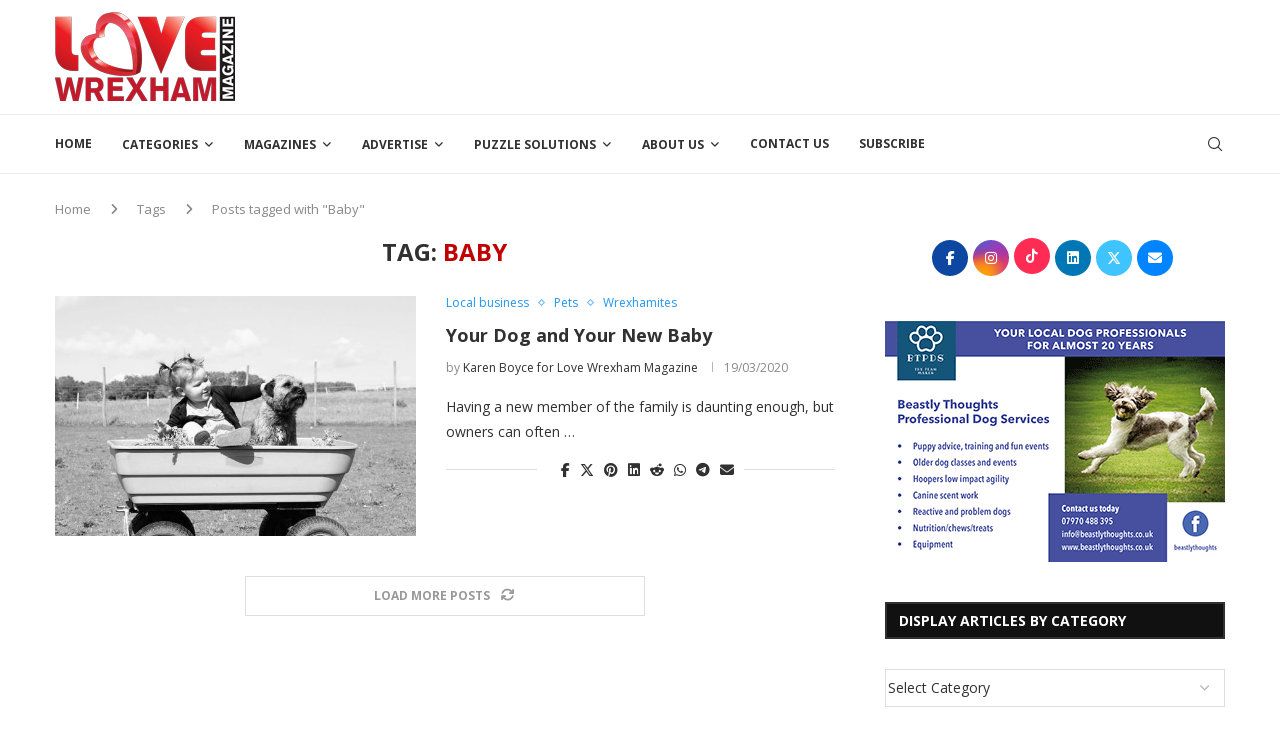

--- FILE ---
content_type: text/html; charset=utf-8
request_url: https://www.google.com/recaptcha/api2/aframe
body_size: 267
content:
<!DOCTYPE HTML><html><head><meta http-equiv="content-type" content="text/html; charset=UTF-8"></head><body><script nonce="o2S1cPzpLK8ht_BSXqDFRA">/** Anti-fraud and anti-abuse applications only. See google.com/recaptcha */ try{var clients={'sodar':'https://pagead2.googlesyndication.com/pagead/sodar?'};window.addEventListener("message",function(a){try{if(a.source===window.parent){var b=JSON.parse(a.data);var c=clients[b['id']];if(c){var d=document.createElement('img');d.src=c+b['params']+'&rc='+(localStorage.getItem("rc::a")?sessionStorage.getItem("rc::b"):"");window.document.body.appendChild(d);sessionStorage.setItem("rc::e",parseInt(sessionStorage.getItem("rc::e")||0)+1);localStorage.setItem("rc::h",'1768920662181');}}}catch(b){}});window.parent.postMessage("_grecaptcha_ready", "*");}catch(b){}</script></body></html>